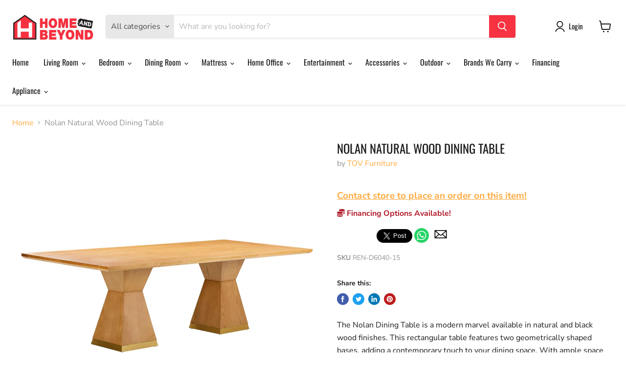

--- FILE ---
content_type: text/html; charset=utf-8
request_url: https://homeandbeyondstore.com/collections/all/products/nolan-natural-wood-dining-table?view=_recently-viewed
body_size: 1348
content:


















  
    
    























<li
  class="productgrid--item  imagestyle--natural    productitem--sale  productitem--emphasis  product-recently-viewed-card  show-actions--mobile"
  data-product-item
  data-product-quickshop-url="/collections/all/products/nolan-natural-wood-dining-table"
  data-quickshop-hash="264bd44a7147aeae7fd904ed8f130767b5ca5c6435775fc8fab610df7390d2bd"
  
    data-recently-viewed-card
  
>
  <div class="productitem" data-product-item-content>
    <div class="product-recently-viewed-card-time" data-product-handle="nolan-natural-wood-dining-table">
      <button
        class="product-recently-viewed-card-remove"
        aria-label="close"
        data-remove-recently-viewed
      >
        <svg
  aria-hidden="true"
  focusable="false"
  role="presentation"
  width="10"
  height="10"
  viewBox="0 0 10 10"
  xmlns="http://www.w3.org/2000/svg"
>
  <path d="M6.08785659,5 L9.77469752,1.31315906 L8.68684094,0.225302476 L5,3.91214341 L1.31315906,0.225302476 L0.225302476,1.31315906 L3.91214341,5 L0.225302476,8.68684094 L1.31315906,9.77469752 L5,6.08785659 L8.68684094,9.77469752 L9.77469752,8.68684094 L6.08785659,5 Z"></path>
</svg>
      </button>
    </div>
    <a
      class="productitem--image-link"
      href="/collections/all/products/nolan-natural-wood-dining-table"
      tabindex="-1"
      data-product-page-link
    >
      <figure class="productitem--image" data-product-item-image>
        
          
          

  
    <noscript data-rimg-noscript>
      <img
        
          src="//homeandbeyondstore.com/cdn/shop/files/TOV_20Furniture_2024-06-06T23_14_22.052490_uqkzwchldz_512x512.jpg?v=1752485175"
        

        alt="Nolan Natural Wood Dining Table - Home And Beyond"
        data-rimg="noscript"
        srcset="//homeandbeyondstore.com/cdn/shop/files/TOV_20Furniture_2024-06-06T23_14_22.052490_uqkzwchldz_512x512.jpg?v=1752485175 1x, //homeandbeyondstore.com/cdn/shop/files/TOV_20Furniture_2024-06-06T23_14_22.052490_uqkzwchldz_1024x1024.jpg?v=1752485175 2x, //homeandbeyondstore.com/cdn/shop/files/TOV_20Furniture_2024-06-06T23_14_22.052490_uqkzwchldz_1536x1536.jpg?v=1752485175 3x, //homeandbeyondstore.com/cdn/shop/files/TOV_20Furniture_2024-06-06T23_14_22.052490_uqkzwchldz_2048x2048.jpg?v=1752485175 4x"
        class="productitem--image-primary"
        
        
      >
    </noscript>
  

  <img
    
      src="//homeandbeyondstore.com/cdn/shop/files/TOV_20Furniture_2024-06-06T23_14_22.052490_uqkzwchldz_512x512.jpg?v=1752485175"
    
    alt="Nolan Natural Wood Dining Table - Home And Beyond"

    
      data-rimg="lazy"
      data-rimg-scale="1"
      data-rimg-template="//homeandbeyondstore.com/cdn/shop/files/TOV_20Furniture_2024-06-06T23_14_22.052490_uqkzwchldz_{size}.jpg?v=1752485175"
      data-rimg-max="3900x3900"
      data-rimg-crop="false"
      
      srcset="data:image/svg+xml;utf8,<svg%20xmlns='http://www.w3.org/2000/svg'%20width='512'%20height='512'></svg>"
    

    class="productitem--image-primary"
    
    
  >



  <div data-rimg-canvas></div>


        

        

























      </figure>
    </a><div class="productitem--info">
      

      
        




























    

<div
  
  style="display: none"
  
  
  class="price productitem__price ">
  
    <div
      class="price__compare-at visible"
      data-price-compare-container
    >

      
        <span class="visually-hidden">Original price</span>
        <span class="money price__compare-at--single" data-price-compare>
          $1,719.99
        </span>
      
    </div>


    
      
      <div class="price__compare-at--hidden" data-compare-price-range-hidden>
        
          <span class="visually-hidden">Original price</span>
          <span class="money price__compare-at--min" data-price-compare-min>
            $1,719.99
          </span>
          -
          <span class="visually-hidden">Original price</span>
          <span class="money price__compare-at--max" data-price-compare-max>
            $1,719.99
          </span>
        
      </div>
      <div class="price__compare-at--hidden" data-compare-price-hidden>
        <span class="visually-hidden">Original price</span>
        <span class="money price__compare-at--single" data-price-compare>
          $1,719.99
        </span>
      </div>
    
  

  <div class="price__current price__current--emphasize price__current--on-sale" data-price-container>

    

    
      
      
        <span class="visually-hidden">Current price</span>
      
      <span class="money" data-price>
        $1,319.99
      </span>
    
    
  </div>

  
    
    <div class="price__current--hidden" data-current-price-range-hidden>
      
        <span class="money price__current--min" data-price-min>$1,319.99</span>
        -
        <span class="money price__current--max" data-price-max>$1,319.99</span>
      
    </div>
    <div class="price__current--hidden" data-current-price-hidden>
      <span class="visually-hidden">Current price</span>
      <span class="money" data-price>
        $1,319.99
      </span>
    </div>
  

  

  
</div>



      

      <h2 class="productitem--title">
        <a href="/collections/all/products/nolan-natural-wood-dining-table" data-product-page-link>
          Nolan Natural Wood Dining Table
        </a>
      </h2>

      
        <span class="productitem--vendor">
          <a href="/collections/vendors?q=TOV%20Furniture" title="TOV Furniture">TOV Furniture</a>
        </span>
      

      

      
        <div class="productitem--ratings">
          <span class="shopify-product-reviews-badge" data-id="8489709404326">
            <span class="spr-badge">
              <span class="spr-starrating spr-badge-starrating">
                <i class="spr-icon spr-icon-star-empty"></i>
                <i class="spr-icon spr-icon-star-empty"></i>
                <i class="spr-icon spr-icon-star-empty"></i>
                <i class="spr-icon spr-icon-star-empty"></i>
                <i class="spr-icon spr-icon-star-empty"></i>
              </span>
            </span>
          </span>
        </div>
      
      <div class="dovr-product-item-watermarks-snippet" data-version="1.2.0">
    

    




    <div class="dovr-nmi-message" data-version="1.0.0">
    
</div>

    <div class="dovr-model-viewer-product-item" data-version="1.0.0" style="padding-bottom: 5px;">
  
</div>
    <div class="dovr-in-stock-watermark-product-item">

</div>
    
</div>


      
        <div class="productitem--description">
          <p>The Nolan Dining Table is a modern marvel available in natural and black wood finishes. This rectangular table features two geometrically shaped ba...</p>

          
            <a
              href="/collections/all/products/nolan-natural-wood-dining-table"
              class="productitem--link"
              data-product-page-link
            >
              View full details
            </a>
          
        </div>
      
    </div>

    
  </div>

  
    <script type="application/json" data-quick-buy-settings>
      {
        "cart_redirection": false,
        "money_format": "${{amount}}"
      }
    </script>
  
</li>



--- FILE ---
content_type: application/javascript; charset=utf-8
request_url: https://app.cpscentral.com/vendor_product.ashx?value=check_site_shopify_app&cps_site_version=home-beyond-furniture-il.myshopify.com&callback=callback&callback=jQuery3510791339035002639_1769213346506&_=1769213346507
body_size: -35
content:
callback,jQuery3510791339035002639_1769213346506({"response": { "status":" 0 "}  })